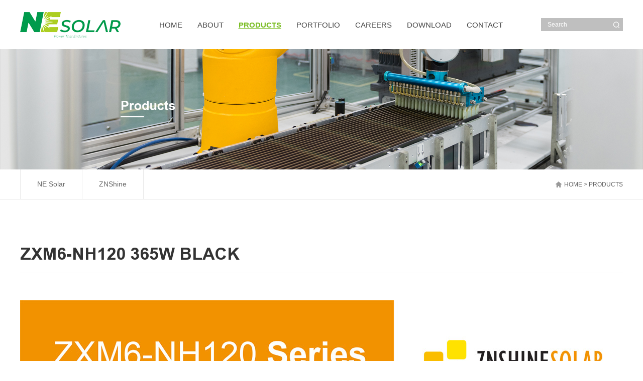

--- FILE ---
content_type: text/html; charset=utf-8
request_url: http://www.nesolar.com.kh/?content/148
body_size: 2471
content:
<!DOCTYPE html>
<html lang="en">

<head>
    <meta charset="UTF-8">
    <meta name="viewport" content="width=device-width,minimum-scale=1.0,maximum-scale=1.0,user-scalable=no,initial-scale=1">
    <meta http-equiv="X-UA-Compatible" content="ie=edge">
    <link rel="stylesheet" href="/template/pc/cn2016/css/reset.css">
    <link rel="stylesheet" href="/template/pc/cn2016/css/style.css">
    <link rel="stylesheet" href="/template/pc/cn2016/css/swiper.min.css">
    <script src="/template/pc/cn2016/js/jquery.min.js"></script>
    <script src="/template/pc/cn2016/js/swiper.min.js"></script>
    <title>Product Detail</title>
</head>

<body>
  <div class="header">
  <div class="q_header">
    <div class="hd_l">
      <a href="/">
        <img src="/template/pc/cn2016/images/q_logo.png" alt="">
      </a>
    </div>
    <div class="navbtn">
      <span></span>
      <span></span>
      <span></span>
    </div>
    <div class="hdnav_1">
      <ul class="hdnav">
        <!-- 
        <li  class="active " ><a
            href="/?about/29">ABOUT</a></li>
        
        <li  class="active "  class="on" ><a
            href="/?list/51">PRODUCTS</a></li>
        
        <li  class="active " ><a
            href="/?list/31">PORTFOLIO</a></li>
        
        <li  class="active " ><a
            href="/?about/32">CAREERS</a></li>
        
        <li  class="active " ><a
            href="/?list/33">DOWNLOAD</a></li>
        
        <li  class="active " ><a
            href="/?about/35">CONTACT</a></li>
         -->


        <li ><a href="/">HOME</a></li>
        
        <li ><a href="/?about/29">ABOUT</a></li>
        
        <li  class="active" ><a href="/?list/51">PRODUCTS</a></li>
        
        <li ><a href="/?list/31">PORTFOLIO</a></li>
        
        <li ><a href="/?about/32">CAREERS</a></li>
        
        <li ><a href="/?list/33">DOWNLOAD</a></li>
        
        <li ><a href="/?about/35">CONTACT</a></li>
        

  


      </ul>
    </div>
    <div class="q_head_phone">
      <form class="q_hdnav_input q_hdnav_phone" method='post' action='/search/'>
        <input type="text" name='keys' value="" placeholder="Search" class="searchinp">
        <input type="hidden" name='type' value="product" />
        <input type="submit" value="" class="q_hdnav_input_icon">
      </form>
    </div>
  </div>
</div>
<script>
  (function () {
    $(".hdnav>li").hover(function () {
      $(this).find(".hdsubnav").stop().slideToggle()
    })
    $(".navbtn").click(function () {
      $(this).children("span").eq(0).toggleClass("no1");
      $(this).children("span").eq(1).toggleClass("no2");
      $(this).children("span").eq(2).toggleClass("no3");
      $(".hdnav").stop(true, true).slideToggle(300);
    });
  })();
</script>

<script type="text/javascript">
  //用于判断导航栏的状态
  var toggle = true;

  //导航栏按钮
  $('.active').click(function () {
    if (toggle) {
      $('.active').css("border", "1px solid #b0ccf3");
      toggle = false
    } else {
      $('.active').css("border", "1px solid transparent");
      toggle = true;
    }
    $(".show").slideToggle(300);
  })

  //窗口大小发生改变
  $(window).resize(function () {
    //获取窗口宽度
    var windSize = $(window).width();

    if (windSize > 576) {
      $(".show").slideDown(0);
    } else {
      $(".show").slideUp(0);
    }
  });
</script>
	<!---->
	<div class="c_banner">
        <img src="/template/pc/cn2016/images/banner_product.png" alt="">
    </div>
    <div class="c_navigation">
        <div class="c_box">
            <div class="c_left">
                 
                <div id="nav51"><a href="/?list/51">NE Solar</a></div>
                
                <div id="nav52"><a href="/?list/52">ZNShine</a></div>
                
                <!--<div class="c_active"></div>-->
                <!--<div></div>-->
            </div>
            <div class="c_rigjt">
                <div><img src="/template/pc/cn2016/images/home_icon.png" alt=""></div><span><a href="/">HOME</a> > PRODUCTS</span>
            </div>
        </div>
    </div>


	<div class="q_product">
		<div class="inner">
			<h1>ZXM6-NH120 365W BLACK</h1>
			<div class="q_product_1">
			<p><img src="/upload/product/1622699757311830.jpg" title="ZXM6-NH120-365W-BLACK-1" alt=""/><img src="/upload/product/1622699764382001.jpg" title="ZXM6-NH120-365W-BLACK-2" alt=""/></p>
            	
				
			</div>
			
		
		</div>
	</div>
    
    <!--foot-->
    <div class="foot">
  <div class="foot_1">
    <ul class="inner">
    <li>
      <div><img src="/template/pc/cn2016/images/foot_logo.png" alt=""></div>
      <p class="foot_1_p">
      NE Solar is a global solar panel and solar cell manufacturer specializing in high quality mono perc, bifacial, and poly modules. 
      </p>
    </li>
    <li class="foot_1_1">
      <h1 class="foot_1_2">SITE NAVIGATION</h1>
      <ul>
        <li><a href="/"><span></span>Home</a></li>
        <li><a href="/?about/32"><span></span>Careers</a></li>
        <li><a href="/?about/29"><span></span>About us</a></li>
        <li><a href="/?list/33"><span></span>Download</a></li>
        <li><a href="/?list/39"><span></span>Products</a></li>
        <!--<li><a href="/?list/45"><span></span>News</a></li>-->
        <li><a href="/?list/31"><span></span>Portfolio</a></li>
        <li><a href="/?about/35"><span></span>Contact</a></li>
      </ul>
    </li>
    <li class="foot_1_3">
      <h1 class="foot_1_2">ONLINE MESSAGE</h1>
      <div class="foot_1_4">
          <form id="drive_form" class="gbookform" method="post" name="drive_form" action="/form/?gbook">
        <input name="gname" type="text" name="firstname" placeholder="Name">
        <input name="gtel" type="text" name="firstname" placeholder="Telephone">
        <textarea name="gcontent" rows="3" cols="30" placeholder="Messages"></textarea>
        <input id="active" type="submit" value="SEND NOW" class="send">
      </form>
      </div>
      
    </li>
    </ul>
  </div>
  <div class="foot_2">
    <div class="inner">
      <p>NE Solar All Rights Reserved</p>
      <!--<p>Technical Support: Suzhou Wanhe Network Technology Co., Ltd.</p>-->
    </div>
  </div>
</div>
    
    	 <script>
        $(function () {
            $("#nav40").addClass("c_active")
        })

        $(function () {
            $("#nav40").addClass("c_active")
        })
    </script>
    
</body>

</html>

--- FILE ---
content_type: text/css
request_url: http://www.nesolar.com.kh/template/pc/cn2016/css/reset.css
body_size: 714
content:
blockquote,body,button,code,dd,div,dl,dt,fieldset,form,h1,h2,h3,h4,h5,h6,input,legend,li,ol,p,pre,td,textarea,th,ul{margin:0;padding:0}body{background:#fff;color:#000;font-family:Microsoft YaHei,Helvetica Neue,Helvetica,PingFang SC,Hiragino Sans GB,Microsoft YaHei,Arial,sans-serif}body,caption,td,th{font-size:14px}h1,h2,h3,h4,h5,h6{font-weight:400;font-size:100%}address,caption,cite,code,dfn,em,strong,th,var{font-style:normal;font-weight:400}a{text-decoration:none;color:inherit}img{border:none;vertical-align:middle}li,ol,ul{list-style:none}button,input,select,textarea{font:14px 'Microsoft yahei',Verdana,Helvetica,Arial,sans-serif;vertical-align:middle;border:none;resize:none}table{border-collapse:collapse}*{-webkit-box-sizing:border-box;box-sizing:border-box}.clearfix:after{content:".";display:block;height:0;clear:both;visibility:hidden}.fl{float:left}.fl,.fr{display:inline}.fr{float:right}.p_rel{position:relative}.p_abs{position:absolute}


--- FILE ---
content_type: text/css
request_url: http://www.nesolar.com.kh/template/pc/cn2016/css/style.css
body_size: 8438
content:
@charset "UTF-8";


@media (max-width:1920px) {
}
@media (max-width:1599px) {
}
@media (max-width:1477px) {}

@media (max-width:1365px) {}

@media (max-width:1199px) {}

@media (max-width:990px) {}

@media (max-width:767px) {}
@font-face {
  font-family: "Arial-BoldMT";
  src: url("../fonts/arial-boldmt.woff2") format("woff2"), url("../fonts/arial-boldmt.woff") format("woff"), url("../fonts/arial-boldmt.ttf") format("truetype"), url("../fonts/arial-boldmt.eot") format("embedded-opentype");
  font-weight: normal;
  font-style: normal;
}
@font-face {
  font-family: "ArialMT";
  src: url("../fonts/arial.ttf") format("truetype");
  font-weight: normal;
  font-style: normal;
}
* {
	box-sizing: border-box;
}

img {
	display: block;
}
.clr {
	clear: both;
}
.inner {
	width: 1200px;
	margin: 0 auto;
}
@media screen and (max-width: 1199px) {
	.inner {
		width: 100%;
		padding: 0 2%;
	}
}
.q_header{
	margin: 0 auto;
	width: 1200px;
}
.header .q_header {
	display: flex;
	align-items: center;
	justify-content: space-between;
	height: 98px;
}
.hd_l {
	display: flex;
	align-items: flex-end;
}
.hd_l img {
	display: block;
}
.hdnav {
	display: flex;
	align-items: center;
	height: 100%;
}
.hdnav>li {
	margin: 0 15px;
	height: 16px;
	display: flex;
	align-items: center;
	justify-content: center;
	position: relative;
}
.hdnav>li.active{
	color: #7cbe27;
	/*border-bottom: 1px #7cbe27 solid;*/
	text-decoration: underline;
}
.hdnav>li a {
	font-size: 15px;
	color: #444444;
}
.hdnav>li.active a {
	font-weight: bold;
	color: #7cbe27;
}
.hdnav>li:last-child{
	border-right:none;
}
.navbtn	{
	width: 30px;
    height: 20px;
    display: none;
    position: relative;
}
.navbtn span {
	width: 30px;
    display: block;
    height: 2px;
    background: #333;
    border-radius: 2px;
    position: absolute;
    left: 0;
    transition: all .2s linear;
}
.navbtn span:nth-child(1) {
	top: 0;
}
.navbtn span:nth-child(2) {
	top: 10px;
}
.navbtn span:nth-child(3) {
	top: 20px;
}
.navbtn span.no1 {
    transform: rotate(45deg);
    top: 10px;
}
.navbtn span.no2 {
    visibility: hidden;
    opacity: 0;
}
.navbtn span.no3 {
    transform: rotate(-45deg);
    top: 10px;
}
.q_hdnav{
	display: flex;
	justify-content: flex-end;
	align-items: center;
	flex-wrap: wrap;
	/*margin-bottom: 15px;*/
}
.q_hdnav p{
	/*margin-left: 27px;*/
	color: #e6e6e6;
}
.q_hdnav_1{
	font-size: 14px;
	color: #137dc9!important;
	padding-right: 8px;
}
.q_hdnav_2{
	font-size: 14px;
	color: #333333;
	padding-left: 8px;
}
.q_hdnav_phone1{
	margin-left: 54px;
	margin-right: 48px;
	font-size: 20px;
	font-weight: bold;
	line-height: 20px;
	color: #333333;
}
.q_hdnav_phone1 span{
	margin-right: 9px;
}
.q_hdnav_phone1 span img,
.q_hdnav_input_icon a img{
	max-width: 100%;
}
.q_head_phone p{
	font-size: 12px;
	color: #666666;
	padding-bottom: 11px;
	line-height: 11px;
}
.q_head_phone h1{
	font-size: 20px;
	color: #333333;
	line-height: 15px;
}



.q_hdnav_input {
    width: 163px;
	height: 26px;
}
.q_hdnav_phone {
    display: flex;
    justify-content: flex-start;
    align-items: center;
}
.q_hdnav_input input.searchinp {
    background-color: #bfbfbf;
    padding: 13px;
    font-size: 12px;
	color: #ffffff;
    outline: none;
    width: 136px;
	height: 26px;
}
.q_hdnav_input_icon {
    display: block;
    width: 27px;
	height: 26px;
    background-color: #bfbfbf;
    background-image: url(../images/q_search.png);
    background-position: center;
    background-repeat: no-repeat;
    background-size: auto;
}
.q_hdnav_input input.searchinp::-webkit-input-placeholder { /* WebKit, Blink, Edge */
	color: #ffffff;
}
.q_hdnav_input input.searchinp:-moz-placeholder { /* Mozilla Firefox 4 to 18 */
	color: #ffffff;
}
.q_hdnav_input input.searchinp::-moz-placeholder { /* Mozilla Firefox 19+ */
	color: #ffffff;
}
.q_hdnav_input input.searchinp:-ms-input-placeholder { /* Internet Explorer 10-11 */
	color: #ffffff;
}
@media (max-width: 1199px) {
	.header .q_header {
		flex-wrap: wrap;
		width: 100%;
		padding: 0 3%;
		height: auto;
	}
	.hd_l {
		padding: 15px 0;
		width: 90%;
	}
	.navbtn {
		display: block;
	}
	.hdnav {
		display: none;
		width: 100%;
	}
	.hdnav>li {
		width: 60%;
		margin-left: 0;
		text-align: center;
		line-height: 32px;
    	border-bottom: 1px dotted #ccc;
    	padding: 0;
    	border-right: none;
    	margin: 0 auto;
    	margin-top: 10px;
	}
	.hdnav>li a {
		font-size: 12px;
	}
	.hdnav_1{
	width: 100%;
}
.q_hdnav{
		display: none;
	}
	
	.q_header {
		width: 100%;
		padding: 0 2%;
	}
	/*.hdnav>li.active {
    border-bottom: unset;
}*/
.q_head_phone{
	display: none;
}
}
@media (max-width: 767px) {
	
	.hd_l img {
		width: 90%;
	}
	
}

.q_home_swiper img{
	width: 100%;
}
.q_home_swiper .swiper-button-prev, .swiper-container-rtl .swiper-button-next {
    background: url(../images/q_index_left.png);
    left: 105px;
    right: auto;
    width: 52px;
	height: 52px;
}
.q_home_swiper .swiper-button-next, .swiper-container-rtl .swiper-button-prev {
    background: url(../images/q_index_right.png);
    right: 105px;
    left: auto;
    width: 52px;
	height: 52px;
}
@media (max-width: 990px){
.q_home_swiper .swiper-button-prev, .swiper-container-rtl .swiper-button-next {
    left: 10px;
}
.q_home_swiper .swiper-button-next, .swiper-container-rtl .swiper-button-prev {
    right: 10px;
}
}

@media (max-width: 767px){
.q_home_swiper .swiper-button-next, .q_home_swiper .swiper-button-prev {
    width: 26px;
    height: 26px;
    background-size: cover;
    margin-top: -13px;
}
.q_home_swiper .swiper-button-next, .q_home_swiper .swiper-button-prev {
    width: 26px;
    height: 26px;
    background-size: cover;
    margin-top: -13px;
}
}
.q_home_about{
	padding: 78px 0 70px;
}
.q_home_about_1{
	border-bottom: 1px solid #e6e6e6;
	padding-bottom: 53px;
	display: flex;
	justify-content: space-between;
	/* align-items: flex-end; */
	align-items: center;
	flex-wrap: wrap;
}
.q_home_about_left h1{
	font-size: 16px;
	line-height: 13px;
	color: #7f8999;
	padding-bottom: 30px;
}
.q_home_about_left h2{
	font-size: 35px;
	font-weight: bold;
	line-height: 35px;
	color: #333333;
	padding-bottom: 14px;
}
.q_home_about_left h2:last-child{
	color: #7cbe27;
	padding-bottom: 0;
}
.q_home_about_right{
	width: 696px;
	font-size: 16px;
	line-height: 30px;
	color: #999999;
}
.q_home_about_2{
	padding-top: 60px;
	display: flex;
	justify-content: space-between;
	align-items: flex-start;
	flex-wrap: wrap;
}
.q_home_about_2 li{
	text-align: center;
	width: 270px;
}
.q_home_about_2 li .q_home_about_2_icon{
	width: 45px;
	height: 42px;
	margin: 0 auto 35px;
}
.q_home_about_2 li .q_home_about_2_icon img{
	max-width: 100%;
	margin: 0 auto;
}
.q_home_about_2 li h1{
	font-size: 20px;
	font-weight: bold;
	line-height: 17px;
	padding-bottom: 26px;
	color: #333333;
}
.q_home_about_2 li p{
	font-size: 14px;
	line-height: 21px;
	color: #999999;
}
.q_c2_video{
	width: 100%;
	height: 450px;
}
.q_c2_video img{
	width: 100%;
	height: 100%;
}
.q_home_products{
	padding: 78px 0;
}
.q_home_products h1{
	font-size: 34px;
	font-weight: bold;
	line-height: 29px;
	color: #333333;
	text-align: center;
	padding-bottom: 42px;
}
.q_home_products_1{
	width: 100%;
	height: 52px;
	border: solid 1px #eaeaea;
	margin: 0 auto 46px; 
	display: flex;
	justify-content: space-between;
	align-items: center;
	flex-wrap: wrap;
}
.q_home_products_1 li{
	width: 20%;
	line-height: 27px;
	height: 27px;
	border-left: solid 1px #cccccc;
	text-align: center;
	font-size: 16px;
	color: #666666;
	position: relative;
}
.q_home_products_1 li:first-child{
	border-left: unset;
}
.q_home_products_1 li.active{
	width: 20%;
	height: 50px;
	background-color: #7cbe27;
	margin-top: 0;
	line-height: 50px;
	border-left: unset;
	color: #FFFFFF;
}
.q_home_products_1 li.active + li{
	border-left: unset;
}
.q_home_products_1 li span{
	width: 24px;
	height: 10px;
	background: url(../images/q_home_products_1_icon.png)no-repeat center center;
	display: block;
	position: absolute;
	top: 50px;
	left: 0;
	right: 0;
	margin: 0 auto;
	display: none;
}
.q_home_products_1 li.active span{
	display: block;
}
.q_home_products_2{
	display: flex;
	justify-content: space-between;
	align-items: flex-start;
	flex-wrap: wrap;
	position: relative;
}
.q_home_products_2 li{
	width: 280px;
	max-height: 280px;
}
.q_home_products_2 li:first-child{
	width: 600px;
	min-height: 560px;
}
.q_home_products_2 li:nth-child(4){
	position: absolute;
	bottom: 0;
    right: 300px;
}
.q_home_products_2 li:nth-child(5){
	position: absolute;
	bottom: 0;
    right: 0;
}
.q_home_products_2 li img{
	/* width: 100%;
	height: 100%; */
	
}
.q_home_products_2 li img {
    width: 55%;
    /* height: 100%; */
    margin: 0 auto;
}
.index_product_box div{
	display: none;
}


.swiper_news_wrap {
    width: 100%;
    background: #f3f8f3;
    padding: 79px 0 86px;
}
.center {
    text-align: center;
    -webkit-box-pack: center;
    -ms-flex-pack: center;
    justify-content: center;
}
.public_title {
    display: -webkit-box;
    display: -ms-flexbox;
    display: flex;
    -webkit-box-pack: justify;
    -ms-flex-pack: justify;
    justify-content: space-between;
    -webkit-box-align: center;
    -ms-flex-align: center;
    align-items: center;
}
.title_con {
    width: 100%;
}
.title_con h2 {
    font-size: 30px;
    font-weight: bold;
    line-height: 20px;
    color: #0c0c0c;
    text-align: center;
    padding-bottom: 47px;
}
.swiper_news {
    position: relative;
}
.swiper-container {
    margin: 0 auto;
    position: relative;
    overflow: hidden;
    list-style: none;
    padding: 0;
    z-index: 1;
}
.swiper3 .swiper-slide {
    padding: 10px;
    background-color: #ffffff;
}
.sn_img {
    width: 100%;
    height: 231px;
    overflow: hidden;
    position: relative;
}
.sn_img>img {
    width: 100%;
    height: 100%;
}
.news_mark {
    position: absolute;
    width: 100%;
    height: 100%;
    left: 0;
    top: 0;
    background: rgba(124, 190, 39, 0.8);
    -webkit-transition: .4s;
    transition: .4s;
    -webkit-transform: scale3D(0, 0, 0);
    transform: scale3D(0, 0, 0);
}
.news_mark img {
    width: 50px !important;
    height: 50px;
    position: absolute;
    left: 0;
    right: 0;
    bottom: 0;
    top: 0;
    margin: auto;
}
.snew_body {
    padding: 27px 19px 15px;
}
.snew_body h3 {
    font-size: 20px;
    font-weight: bold;
    text-overflow: ellipsis;
    white-space: nowrap;
    overflow: hidden;
    color: #333333;
    margin-bottom: 22px;
}
.snew_body p {
    height: 37px;
    font-size: 12px;
    line-height: 19px;
    color: #999999;
    overflow: hidden;
}
.news_more {
    display: block;
    border-top: 1px solid #f0f0f0;
    padding: 24px 0 0;
    font-weight: bold;
    font-size: 14px;
    color: #333333;
    margin-top: 30px;
}
.swiper-container .swiper-notification {
    position: absolute;
    left: 0;
    top: 0;
    pointer-events: none;
    opacity: 0;
    z-index: -1000;
}
.news_click_more {
    position: relative;
    height: 40px;
    display: -webkit-box;
    display: -ms-flexbox;
    display: flex;
    -webkit-box-pack: justify;
    -ms-flex-pack: justify;
    justify-content: space-between;
    -webkit-box-align: center;
    -ms-flex-align: center;
    align-items: center;
    margin-top: 42px;
}
.click_more {
    font-weight: bold;
    font-size: 16px;
    color: #333333;
}
.click_more font {
    color: #7cbe27;
    margin-right: 5px;
}
.click_more img {
    -webkit-transition: .3s;
    transition: .3s;
    display: inline-block;
}
.news_prev_next {
    width: 90px;
    position: relative;
}
.news_prev_next .prev3 {
    outline: none;
    width: 40px;
    height: 40px;
    background: url(../images/nl1.png) no-repeat center;
    left: 0;
}
.news_prev_next .next3 {
    outline: none;
    width: 40px;
    height: 40px;
    background: url(../images/nr2.png) no-repeat center;
    right: 0;
}
.news_prev_next .prev3:hover {
    background-image: url(../images/nl2.png);
}
.news_prev_next .next3:hover {
    background-image: url(../images/nr1.png);
}
.swiper3 .swiper-slide:hover .news_mark {
    -webkit-transform: scaleX(1);
    transform: scaleX(1);
}
a:active, a:hover {
    outline: 0;
}
.click_more:hover img {
    max-width: 100%;
    -webkit-transform: translateX(10px);
    transform: translateX(10px);
}
.sn_img span{
	width: 360px;
	height: 7px;
	background-color: #7cbe27;
	display: block;
    position: absolute;
    bottom: 0;
}
.swiper3 .swiper-slide:hover .sn_img span{
	display: none;
}
.home_connect{
	padding: 77px 0 88px;
	width: 100%;
    height: 444px;
    background: url(../images/home_connect.png) no-repeat center;
    background-size: cover;
}
.home_connect .title_con h2{
	color: #FFFFFF;
	padding-bottom: 45px;
}
.home_connect_1{
	display: flex;
	justify-content: space-between;
	align-items: center;
	flex-wrap: wrap;
}
.home_connect_1 li{
	width: 45%;
	padding: 0 0 0 30px;
	height: 210px;
	border-left: 1px solid rgba(255,255,255,0.2);
}
.home_connect_1 li:last-child{
	border-right: 1px solid rgba(255,255,255,0.2);
}
.home_connect_1 li p{
	font-size: 18px;
	line-height: 14px;
	color: rgba(255,255,255,0.6);
	padding: 6px 0 25px;
	font-weight: normal!important;
}
.home_connect_1 li div {
    padding-bottom: 21px;
    display: flex;
    justify-content: flex-start;
}
.home_connect_1 li div span {
    margin-right: 10px;
    width: 16px;
    height: 18px;
}
.home_connect_1 li div span img {
    max-width: 100%;
    max-height: 100%;
}
.home_connect_1 li div p {
    font-size: 16px;
    line-height:20px;
    color: rgba(255,255,255,0.55);
    padding: 0;
    width: 340px;
    font-weight: normal!important;
}

.foot{
	width: 100%;
	height: auto;
	background-color: #36404b;
}
.foot_1{
	padding: 62px 0 60px;
}
.foot_2{
	padding: 27px 0;
	border-top: 1px solid rgba(219, 219, 219,0.43);
}
.foot_2 .inner{
	display: flex;
	justify-content: space-between;
	align-items: center;
	flex-wrap: wrap;
}
.foot_2 p{
	font-size: 14px;
	line-height: 13px;
	color: #9f9f9f;
}
.foot_1_p{
	font-size: 12px;
	line-height: 27px;
	color: #ababab;
	width: 379px;
	padding-top: 32px;
}
.foot_1 ul{
	display: flex;
	justify-content: space-between;
	align-items: flex-start;
	flex-wrap: wrap;
}
.foot_1_1 ul{
	display: flex;
	justify-content: space-between;
	align-items: flex-start;
	flex-wrap: wrap;
	padding-left: 6px;
}
.foot_1_2{
	font-size: 16px;
	font-weight: bold;
	line-height: 13px;
	color: #ffffff;
	padding: 11px 0 46px;
}
.foot_1_1{
	width: 225px;
}
.foot_1_1 ul li a{
	display: flex;
	justify-content: flex-start;
	align-items: center;
	width: 88px;
	font-size: 14px;
	line-height: 14px;
	color: #ababab;
	padding-bottom: 20px;
}
.foot_1_1 ul li span{
	margin-right: 10px;
	display: block;
	width: 5px;
	height: 9px;
	background: url(../images/foot_1_1_icon.png) no-repeat center;
}
.foot_1_4 input,
.foot_1_4 textarea{
	width: 369px;
	border-bottom: 1px solid #929395;
	padding: 12px 5px;
	margin-bottom: 13px;
	background-color: #36404b;
	font-size: 14px;
	line-height: 10px;
	color: #ababab;
	outline: none;
}
.foot_1_4{
	width: 369px;
}
.foot_1_4 input.send{
	border-bottom: unset;
	color: #7cbe27;
	font-weight: bold;
	padding: 20px 0 0 0;
	margin-bottom: 0;
	text-align: right;
	
}
@media (max-width:1199px) {
	.q_home_about_right {
    width: 50%;
}
.q_home_about_2 li {
    width: 24%;
}
.q_c2_video {
    height: auto;
}
.q_home_products_2 li:first-child {
    width: 50%;
    height: auto;
}
.q_home_products_2 li {
    width: 24%;
    height: auto;
}
.q_home_products_2 li:nth-child(4) {
    right: 25%;
}
.home_connect_1 li {
    height: auto;
    padding: 0 0 0 5px;
}
.foot_1_p {
    width: 100%;
}
.foot_1_1 {
    width: 40%;
    margin: 30px auto 0;
}
.foot_1_3 {
	width: 45%;
    margin: 30px auto 0;
}
.foot_1 ul{
	padding: 0 2%;
}
}

@media (max-width:990px) {
	.q_home_about_left{
		width: 32%;
	}
	.q_home_about_right {
    width: 65%;
}
.q_home_about {
    padding: 50px 0 40px;
}
.q_home_products {
    padding: 42px 0;
}

.q_home_products_1 {
     flex-wrap: unset; 
    margin: 0 auto 11px;
}
.q_home_products_1 li {
    display: inline-block;
}
.q_home_products_pro {
    width: 100%;
    overflow-x: scroll;
}
.foot_1_1 {
    width: 30%;
    margin: 30px auto 0;
}
.foot_2 p {
    line-height: 25px;
    margin: 0 auto;
}
.foot_2 {
    padding: 18px 0;
}
}

@media (max-width:767px) {
	.q_home_about_left h1 {
    font-size: 16px;
    line-height: 13px;
    padding-bottom: 8px;
}
.q_home_about_left h2 {
    font-size: 26px;
    line-height: 26px;
    padding-bottom: 10px;
}
.q_home_about_left,
.q_home_about_right{
	width: 100%;
}
.q_home_about_1 {
    padding-bottom: 25px;
}
.q_home_about {
    padding: 30px 0 35px;
}
.q_home_about_2 li {
    width: 48%;
    margin-bottom: 20px;
}
.q_home_products h1 {
    font-size: 28px;
    padding-bottom: 25px;
}
.q_home_products_1 li span {
    top: 30px;
}
.q_home_products_1 li.active {
    height: 30px;
    line-height: 30px;
}
.q_home_products_1 {
    height: 32px;
}
.q_home_products_2 li:first-child,
.q_home_products_2 li {
    width: 48%;
    margin: 0 auto 5px;
    min-height:0px;
}
.q_home_products_2 li:nth-child(5){
	display: none;
}
.q_home_products_2 li:nth-child(4){
	position: unset;
}
.home_connect {
    height: auto;
    background-size: cover;
}
.home_connect_1 li {
    width: 100%;
    border-right: 1px solid rgba(255,255,255,0.2);
}
.foot_1_1 ul li a {
    width: 130px;
}
.foot_1_1,
.foot_1_3,
.foot_1_4,
.foot_1_4 input,
.foot_1_4 textarea{
	width: 100%;
}
}


.c_banner{
    width: 100%;
}

.c_banner img{
    width: 100%;
}
.c_navigation{
    width: 100%;
    border-bottom: solid 1px #eaeaea;
}
.c_box{
    width: 1200px;
    margin: 0 auto;
    display: flex;
    justify-content: space-between;
    align-items: center;
}
.c_left{
    display: flex;
}
.c_left div{
    padding: 22px 33px;
    height: 59px;
    font-size: 14px;
	line-height: 14px;
    color: #666666;
    border-left:solid 1px #eaeaea;
    border-right:solid 1px #eaeaea;
}
.c_left :last-child{
    border-left: 0px;
}
.c_active{
    background: #7cbe27;
    color: #fff !important;
}
.c_rigjt{
    display: flex;
    align-items: center;
    font-size: 12px;
	line-height: 12px;
	color: #666666;
}
.c_rigjt span{
    padding-left: 5px;
}

.content{
    width: 1200px;
    margin: 0 auto;
}
@media (max-width:1199px) {
    .c_box{
        width: 100%;
    }
}

@media (max-width:990px) {}

@media (max-width:767px) {
    .c_left div{
        padding: 10px 5px;
        font-size: 12px;
        line-height: 12px;
        height: 35px;
    }
}


.page_title{
  font-size: 34px;
	font-weight: bold;
  line-height: 29px;
  color: #2c3945;
}
.case_center .page_title{
  text-align: center;
  margin: 77px 0 43px;
}
.huan_case_lists ul{
  display: flex;
  justify-content: space-between;
  align-items: center;
  flex-wrap: wrap;
}
.huan_case_lists ul li{
  margin-bottom: 23px;
  position: relative;
  min-width: 30%;
}
.huan_case_lists ul li .huan_img{
  width: 386px;
	height: 265px;
  overflow: hidden;
}
.huan_case_lists ul li .huan_img img{
  width: 100%;
}
.huan_case_lists ul li .huan_text{
  position: absolute;
  bottom: 0;
  left: 0;
  width: 100%;
  justify-content: space-between;
  align-items: center;
  padding: 0 24px 12px 24px;
  display: none;
}
.huan_case_lists ul li .huan_name{
  font-family: Arial-BoldMT;
	font-size: 18px;
	line-height: 20px;
	color: #ffffff;
}
.huan_case_lists ul li .huan_date{
  font-family: ArialMT;
	font-size: 12px;
	color: #e9e9e9;
}
.huan_case_lists ul li:hover .huan_text{
  display: flex;
}
#pagesize{
  text-align: center;
  padding: 11px 0 100px;
}
#pagesize ul li{
  display: inline-block;
  margin: 0 6px;
}
#pagesize ul li a{
  width: 40px;
	height: 40px;
  border: solid 1px #a9a9a9;
  display: inline-flex;
  align-items: center;
  justify-content: center;
  font-size: 20px;
	color: #747474;
}
#pagesize ul li a.active,
#pagesize ul li a:hover{
  background-color: #7cbe27;
  color: #ffffff;
  border-color: #7cbe27;
}

@media (max-width: 1199px){
  .huan_case_lists ul li{
    width: 32%;
  }
  .case_center .page_title {
    text-align: center;
    margin: 42px 0 39px;
  }
  .huan_case_lists ul li .huan_img{
  	width: 100%;
  	height: auto;
  }
}
@media (max-width: 991px){
 
}
@media (max-width: 767px){
  .huan_case_lists ul li{
    width: 100%;
  }
  .case_center .page_title {
    margin: 4.5vw 0;
    font-size: 28px;
  }
  .huan_case_lists ul li {
    margin-bottom: 5vw;
  }
  #pagesize {
    text-align: center;
    padding: 0 0 10vw;
  }
  .page_title {
    font-size: 30px;
  }
}
@media (max-width: 335px){
 #pagesize ul li {
    margin: 0 3px;
}
}
.q_new{
	width: 100%;
	height: auto;
	background-color: #f8f8f8;
	padding: 50px 0 87px;
}
.q_new_1{
	padding: 61px 50px 70px;
	width: 100%;
	height: auto;
	background-color: #ffffff;
}
.q_new_2{
	width: 100%;
	height: auto;
}
.q_new_2 h1{
	font-family: Georgia-Bold;
	font-size: 28px;
	line-height: 28px;
	color: #333333;
	text-align: center;
}
.q_new_2 p{
	font-size: 12px;
	color: #666666;
	padding: 12px 0 29px;
	text-align: center;
}
.q_new_2 p span{
	font-size: 14px;
	color: #0088cc;
}
.q_new_3{
	padding: 42px 0 50px;
	border-bottom: 1px solid #e9e9e9;
	border-top: 1px solid #e9e9e9;
}
.q_new_3 p{
	font-family: ArialMT;
	font-size: 14px;
	line-height: 24px;
	color: #666666;
	padding-bottom: 10px;
}
.q_new_3 .q_new_4{
	width: 100%;
	margin: 35px auto 0;
}
.q_new_3 .q_new_4 img{
	max-width: 100%;
	margin: 0 auto;
}
.q_news{
	display: flex;
	justify-content: space-between;
	align-items: center;
	flex-wrap: wrap;
	padding-top: 39px;
}
.q_news li{
	width: 162px;
	height: 38px;
	border: solid 1px #e5e5e5;
	line-height: 38px;
	text-align: center;
	font-size: 14px;
	color: #666666;
}
.q_news li span{
	width: 15px;
	height: 11px;
	display: inline-block;
}
.q_news li:first-child span{
	margin-right: 7px;
}
.q_news li:last-child span{
	margin-left: 7px;
}
.q_news li:nth-child(2){
	width: 125px;
	height: 38px;
	background-color: #0088cc;
	color: #FFFFFF;
} 
@media (max-width:1400px) {
	.q_new_3 .q_new_4{
		width: 100%;
	}
}
@media (max-width:767px) {
	.q_new_1 {
    padding: 61px 20px 70px;
}
.q_news li:nth-child(2) {
    display: none;
}
.q_news li {
    width: 48%;
    font-size: 12px;
}
}


.q_news_1{
	width: 100%;
	height: auto;
	background-color: #f8f8f8;
	padding: 48px 0 0;
}
.q_news_2{
	display: flex;
	justify-content: space-between;
	align-items: flex-start;
	flex-wrap: wrap;
}
.q_news_1 .q_news_2 li {
    padding: 10px;
    width: 380px;
	height: 440px;
	margin-bottom: 30px;
    background-color: #ffffff;
}
.q_news_1 .q_news_2 li:hover .news_mark {
    -webkit-transform: scaleX(1);
    transform: scaleX(1);
}
.q_news_1 .q_news_2 li:hover .sn_img span {
    display: none;
}
@media (max-width:1199px) {
	.q_news_1 .q_news_2 li {
    width: 32%;
    height: auto;
}
}

@media (max-width:990px) {
	.q_news_1 .q_news_2 li {
    width: 48%;
    height: auto;
}
}

@media (max-width:767px) {
	.q_news_1 .q_news_2 li {
    width: 100%;
    height: auto;
}
}

.q_product{
	padding: 96px 0 77px;
}
.q_product h1{
	font-family: Arial-BoldMT;
	font-size: 34px;
	line-height: 25px;
	color: #333333;
	padding-bottom: 25px;
	border-bottom: 1px solid #eaebee;
}
.q_product_1{
	display: flex;
	justify-content: space-between;
	align-items: flex-start;
	flex-wrap: wrap;
	padding: 54px 0 34px;
}
.q_product_1_left{
	width: 752px;
	height: auto;
}
.q_product_1_right{
	width: 397px;
	height: 408px;
}
.q_product_1_right img{
	max-height: 100%;
	max-width: 100%;
	margin: 0 auto;
}
.q_product_1_left_h1 span{
	font-family: Arial-BoldMT;
	font-size: 26px;
	line-height: 30px;
	color: #7cbe27;
  position: relative;
  padding-right: 20px;
  background: #fff;
  top: -15px;
	
}
.q_product_1_left .q_product_1_left_h1{
	width: 100%;
	height: 1px;
	background-color: #aedc72;
	display: block;
}
.q_product_1_left_ul{
	padding-top: 34px;
}
.q_product_1_left_ul li h2{
	font-family: Arial-BoldMT;
	font-size: 17px;
	line-height: 12px;
	color: #333333;
	display: flex;
	align-items: center;
	padding-bottom: 13px;
}
.q_product_1_left_ul li h2 span{
	width: 3px;
	height: 3px;
	background-color: #000000;
	display: block;
	border-radius: 50%;
	margin-right: 6px;
}
.q_product_1_left_ul li p{
	font-family: ArialMT;
	font-size: 14px;
	line-height: 19px;
	color: #666666;
	padding:0 0 21px 8px;
}
.q_product_2 .q_product_1_left_h1{
	width: 100%;
	height: 1px;
	background-color: #aedc72;
	display: block;
}
.q_product_2_table{
	margin: 28px 0 56px;
}
.q_product_2_table table tr td{
	border: solid 1px #e5e5e5;
	font-family: ArialMT;
	font-size: 14px;
	padding: 11px 0;
	text-align: center;
	color: #333333;
}
.q_product_2_table table tr th{
	border: solid 1px #e5e5e5;
	background-color: #7cbe27;
	width: 190px;
}
.q_product_2_table table tr th p{
	font-family: ArialMT;
	font-size: 16px;
	/* line-height: 12px; */
	/* line-height: 27px; */
	color: #ffffff;
	padding: 0 32px;
}
.q_product_2_table table tr th h5{
	display: flex;
	justify-content: space-between;
	padding: 0 32px;
	/* padding-top: 11px; */
	padding-top: 0px;
	
}
.q_product_2_table table tr th h5 p{
	font-size: 14px;
	line-height: 13px;
	color: #ffffff;
	padding: 0;
}
.q_product_2_table table tr td h5{
	display: flex;
	justify-content: space-between;
	padding: 0 32px;
}
.q_product_2_table table tr td h5 p{
	font-size: 14px;
	line-height: 13px;
	color: #333333;
}
.q_product_2_table_longs h3{
	width: 946px;
	font-size: 14px;
	line-height: 13px;
	color: #333333;
}
.q_product_2_table table tr th:first-child{
	width: 250px;
	font-family: ArialMT;
	font-size: 16px;
	color: #ffffff;
	padding: 22px 0 26px 28px;
	text-align: left;
}
.q_product_2_table table tr td:first-child{
	width: 250px;
	font-family: ArialMT;
	font-size: 14px;
	color: #333;
	padding-left: 28px;
	text-align: left;
	background-color: #f5f5f5;
}

.q_product_1_ul{
	margin: 30px 0 31px;
	display: flex;
	justify-content: space-between;
	align-items: center;
	flex-wrap: wrap;
}
.q_product_1_ul li{
	width: 588px;
	height: 484px;
	border: solid 1px #e6e6e6;
	margin-bottom: 25px;
	display: flex;
	justify-content: center;
	align-items: center;
}
.q_product_1_ul li img{
	max-height: 100%;
	max-width: 100%;
}
.q_product_1_left_4{
    margin: 27px 0 57px;
    
}
.q_product_1_left_4 tr td {
    border: solid 1px #e5e5e5;
    font-family: ArialMT;
		font-size: 14px;
		color: #333333;
		padding: 13px 0;
}
.q_product_1_left_4 tr td:nth-child(1),
.q_product_1_left_4 tr td:nth-child(3){
	width: 177px;
	height: 36px;
	background-color: #f5f5f5;
	text-align: center;
}
.q_product_1_left_4 tr td:nth-child(2),
.q_product_1_left_4 tr td:nth-child(4){
	width: 425px;
	height: 36px;
	padding-left: 65px;
}

.q_product_1_ul1{
	margin: 38px 0 0;
	display: flex;
	justify-content: space-between;
	align-items: center;
	flex-wrap: wrap;
}
.q_product_1_ul1 li{
	width: 224px;
	height: 150px;
	border: solid 1px #e6e6e6;
	display: flex;
	justify-content: center;
	align-items: center;
}
.q_product_1_ul1 li img{
	max-height: 100%;
	max-width: 100%;
}

@media (max-width:1199px) {
    .q_product_1 img{max-width:100%;}
	.q_product_1_left {
    width: 65%;
}
.q_product_1_right {
    width: 35%;
    height: auto;
}
.q_product_2_table,
.q_product_1_left_4 {
    width: 100%;
    overflow-x: scroll;
}
.q_product_2_table table,
.q_product_1_left_4 table{
	width: 1200px;
}
.q_product_1_ul li {
    width: 48%;
    height: 377px;
}
.q_product_1_ul1 li {
    width: 18%;
    height: auto;
}
}

@media (max-width:990px) {
	.q_product_1_ul li {
    height: 290px;
}
.q_product_1 img{max-width:100%;}
}

@media (max-width:767px) {
    .q_product_1 img{max-width:100%;}
	.q_product_1_left {
    width: 100%;
}
.q_product_1_right {
    width: 100%;
}
.q_product_1_left_ul li h2 {
    line-height: 17px;
    padding-bottom: 7px;
}
.q_product_1_ul li {
    height: 285px;
    width: 100%;
}
.q_product_1_left_h1 span {
    font-size: 21px;
}
.q_product_2 .q_product_1_left_h1 {
    background-color: unset;
}
.q_product_1_ul1 li {
    width: 48%;
    margin-bottom: 15px;
}
.q_product {
    padding: 50px 0 40px;
}
}


.contact{
	margin: 77px 0 89px;
}
.contact .page_title{
	text-align: center;
}
.contact_add{
	margin: 48px 0 32px;
	border-bottom: 1px solid #dddddd;
	display: flex;
	justify-content: space-between;
	align-items: center;
	flex-wrap: wrap;
}
.contact_add li{
	width: 44%;
	height: 345px;
	background-color: #f9f9f9;
	margin-bottom: 43px;
	border-top: 2px solid #7cbe27;
	padding: 34px 23px 39px 25px;
}
.contact_add li h1{
	font-family: Arial-BoldMT;
	font-size: 22px;
	line-height: 16px;
	color: #333333;
	padding-bottom: 27px;
	border-bottom: 1px solid #e3e1e6;
	margin-bottom: 26px;
}
.contact_add li div p{
	font-size: 14px;
	line-height: 32px;
	color: #666666;
	/*padding-bottom: 22px;*/
}
.contact_inline p{
	font-family: Arial-BoldMT;
	font-size: 20px;
	line-height: 19px;
	color: #7cbe27;
	padding-bottom: 21px;
}
.contact_inline_1 form{
	display: flex;
	justify-content: space-between;
	align-items: center;
	flex-wrap: wrap;
}
.contact_inline_1 input{
	width: 580px;
	height: 40px;
	border: solid 1px #cccccc;
	padding: 16px 17px;
	font-family: ArialMT;
	font-size: 14px;
	color: #999999;
	margin-bottom: 30px;
	outline: none;
}
.contact_inline_1 textarea{
	width: 100%;
	height: 200px;
	border: solid 1px #cccccc;
	padding: 16px 17px;
	font-family: ArialMT;
	font-size: 14px;
	color: #999999;
	margin-bottom: 41px;
	outline: none;
}
.contact_inline_1 input.contact_inline_send{
	width: 162px;
	height: 38px;
	background-color: #7cbe27;
	font-family: ArialMT;
	font-size: 14px;
	line-height: 38px;
	color: #ffffff;
	text-align: center;
	margin: 0 auto;
	padding: 0;
	border: unset;
}


@media (max-width:1199px) {
	.contact_add li {
    width: 48%;
    height: auto;
}
.contact_inline_1 input {
    width: 48%;
}
}

@media (max-width:990px) {
	.contact_add li {
    width: 48%;
}
}

@media (max-width:767px) {
		.contact_add li {
    width: 100%;
    margin-bottom: 20px;
}
.contact_inline_1 input {
    width: 100%;
    margin-bottom: 20px;
}
.contact {
    margin: 36px 0 45px;
}
.contact_add {
    margin: 27px 0 32px;
}
}

/* 修改 */
/* .q_home_products_2 li:first-child {
    width: 35%;
    height: 575px;
} */
/* .q_home_products_2 li{
    width: 35%;
    height: 575px;
} */

.q_home_products_2 li a {
    display: inline-flex;
    align-items: center;
    justify-content: center;
    width: 100%;
    height: 100%;
}
.q_home_products_2 li img {
    max-width: 100%;
	max-height: 100%;
	width: auto;
	height: auto;
}
.q_new_3 img{
	max-width: 100%;
	display: inline-block;
}
.index_product_box ul li a {
    position: relative;
}
.index_product_box ul li .hh_dask {
    position: absolute;
    top: 0;
    left: 0;
    width: 100%;
    height: 100%;
    z-index: 99;
    background: #7cbe27;
    opacity: 0.8;
    display:none;
    align-items: center;
    justify-content: center;
	flex-direction: column;
	transition: all 0.3s;
}
.index_product_box ul li .hh_dask div{
    display:block;
}
.index_product_box ul li .hh_title {
    color: #ffffff;
    font-size: 23px;
    text-align: center;
}
.index_product_box ul li .hh_more{
	text-align: center;
}
.index_product_box ul li .hh_more span{
    color: #7cbe27;
    width: 102px;
    height: 32px;
    background: url(../images/cc/rightjt.png) no-repeat 70px center #ffffff;
    background-color: #ffffff;
    border-radius: 16px;
    display: inline-flex;
    align-items: center;
    justify-content: center;
    font-size: 14px;
    margin-top: 25px;
    padding-right: 18px;
}

.index_product_box ul li a:hover .hh_dask{
	display: flex;
}